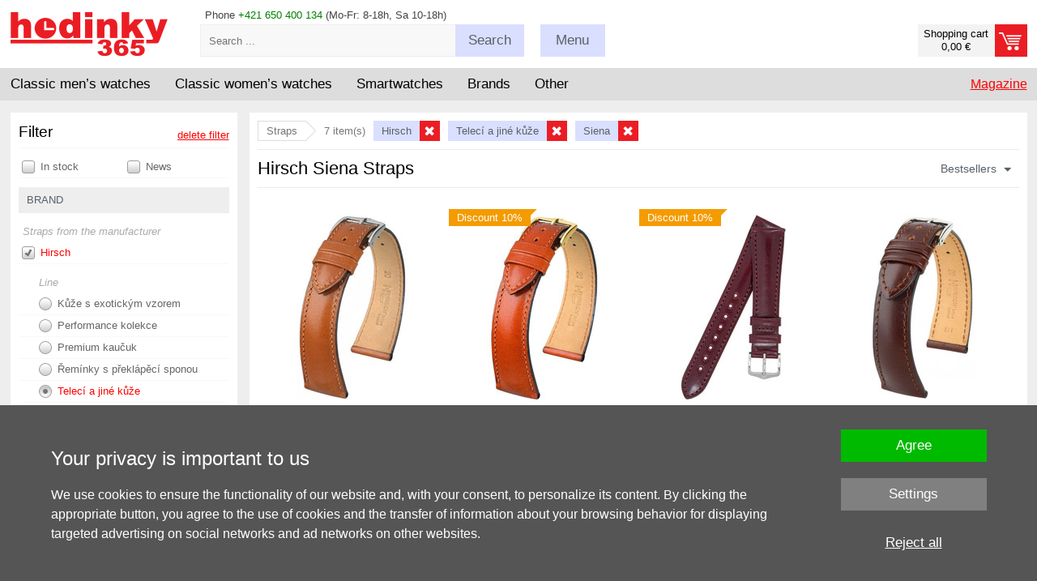

--- FILE ---
content_type: text/html; charset=UTF-8
request_url: https://www.hodinky-365.com/straps-hirsch-siena-x2s015796
body_size: 13694
content:
<!DOCTYPE html>
<html xml:lang='en' lang='en' >
<head>
<script>
  window.dataLayer = window.dataLayer || [];
  function gtag(){dataLayer.push(arguments);}

  gtag('consent', 'default', {
    'functionality_storage' : 'granted',
    'security_storage' : 'granted',
    'ad_storage': 'denied',
    'ad_user_data': 'denied', 
    'ad_personalization': 'denied', 
    'analytics_storage': 'denied',
    'personalization': 'denied'
  });
</script><!-- Google Tag Manager -->
<script>(function(w,d,s,l,i){w[l]=w[l]||[];w[l].push({'gtm.start':
new Date().getTime(),event:'gtm.js'});var f=d.getElementsByTagName(s)[0],
j=d.createElement(s),dl=l!='dataLayer'?'&l='+l:'';j.async=true;j.src=
'https://www.googletagmanager.com/gtm.js?id='+i+dl;f.parentNode.insertBefore(j,f);
})(window,document,'script','dataLayer','GTM-PNCCSDB8');</script>
<!-- End Google Tag Manager -->
<base href='https://www.hodinky-365.com/'><meta http-equiv='content-type' content='text/html; charset=UTF-8' />
<meta name='format-detection' content='telephone=no'>
<title>Hirsch Siena Straps | Hodinky-365.com</title>
<meta name='description' content='Authorized watch dealer Siena for the Czech Republic and Slovakia. Also, with the possibility of returning the watch within 365 days free of charge.' />
<meta name='author' content='www.hodinky-365.cz' />
<meta name='robots' content='index, follow' />
<meta name='viewport' content='width=device-width, initial-scale=1.0, maximum-scale=1.0, minimum-scale=1.0, user-scalable=no'>
<meta name='msvalidate.01' content='EF902DB15DE957EF9BB9FC61F627C4CA' />
<link rel='icon' type='image/png' href='img/f16.png' title='hodinky-365.com' />
<link rel='stylesheet' type='text/css' href='css/normalize.css' />
<link rel='stylesheet' type='text/css' href='css/hlavni_base_new.css?63' />
<link rel='stylesheet' type='text/css' href='css/hlavni_res_new.css?20' />
<script>var mena = 'EUR'; var kurz = 24.36; var desetiny = 2; var krok = 50;</script>
<script type='text/javascript' src='js/jquery.js'></script>
<script type='text/javascript' src='js/scrollbooster.min.js'></script>
<script type='text/javascript' src='js/jquery.lazyload.js'></script>
<script type='text/javascript' src='js/hlavni-res.js?63'></script>
<script type='text/javascript' src='js/dyn_filter.js?1'></script>
<script type="application/ld+json">[{"@context":"https://schema.org","@type":"WebSite","@id":"https://www.hodinky-365.com","url":"https://www.hodinky-365.com","name":"Hodinky 365","inLanguage":"en","potentialAction":{"@type":"SearchAction","target":"https://www.hodinky-365.com/index.php?filtr=hledej:{search_term_string}","query-input":"required name=search_term_string"}},{"@context":"https://schema.org","@type":"Organization","@id":"https://www.hodinky-365.com/#organization","name":"Hodinky 365","url":"https://www.hodinky-365.com","logo":"https://www.hodinky-365.com/img_new/logo365-en.png","contactPoint":{"@type":"ContactPoint","telephone":"+421 650 400 134","contactType":"customer service","areaServed":"COM"},"sameAs":["https://www.instagram.com/hodinky365smart","https://www.youtube.com/c/hodinky365smart","https://www.tiktok.com/@hodinky365smart","https://open.spotify.com/show/30ucY9zNZSbiZc71n8Oj3Z","https://www.instagram.com/hodinky365classic","https://www.youtube.com/@hodinky365classic","https://www.tiktok.com/@hodinky365classic","https://open.spotify.com/show/6f7CNkZBpMRmrXsXQCvwwV","https://www.facebook.com/hodinky365cz","https://www.instagram.com/hodinky365cz"]},{"@context":"https://schema.org","@type":"CollectionPage","isPartOf":{"@type":"ItemList","numberOfItems":"7","url":"https://www.hodinky-365.com/Array"},"pageStart":1,"pageEnd":"7","url":"https://www.hodinky-365.com/straps-hirsch-siena-x2s015796","numberOfItems":7,"itemListElement":[{"@type":"ListItem","position":1,"url":"https://www.hodinky-365.com/brown-leather-strap-hirsch-siena-l-04202070-2-calfskin-x1190830","item":{"@type":"Product","name":"Brown leather strap Hirsch Siena L 04202070-2 (Calfskin)","image":"https://www.hodinky-365.com/fotky/hnedy-kozeny-reminek-hirsch-siena-l-04202070-2-teletina_190830_215947.jpg","sku":"190830","gtin13":"","brand":{"@type":"Brand","name":"Hirsch"},"offers":{"@type":"Offer","price":119,"priceCurrency":"EUR","availability":"https://schema.org/InStock","url":"https://www.hodinky-365.com/brown-leather-strap-hirsch-siena-l-04202070-2-calfskin-x1190830"}}},{"@type":"ListItem","position":2,"url":"https://www.hodinky-365.com/brown-leather-strap-hirsch-siena-m-04202170-1-calfskin-x1190840","item":{"@type":"Product","name":"Brown leather strap Hirsch Siena M 04202170-1 (Calfskin)","image":"https://www.hodinky-365.com/fotky/hnedy-kozeny-reminek-hirsch-siena-m-04202170-1-teletina_190840_221012.jpg","sku":"190840","gtin13":"","brand":{"@type":"Brand","name":"Hirsch"},"offers":{"@type":"Offer","price":107.1,"priceCurrency":"EUR","availability":"https://schema.org/InStock","url":"https://www.hodinky-365.com/brown-leather-strap-hirsch-siena-m-04202170-1-calfskin-x1190840"}}},{"@type":"ListItem","position":3,"url":"https://www.hodinky-365.com/burgundy-leather-strap-hirsch-siena-l-04202060-2-calfskin-x1195223","item":{"@type":"Product","name":"Burgundy leather strap Hirsch Siena L 04202060-2 (Calfskin)","image":"https://www.hodinky-365.com/fotky/vinovy-kozeny-reminek-hirsch-siena-l-04202060-2-teletina_195223_215686.jpg","sku":"195223","gtin13":"","brand":{"@type":"Brand","name":"Hirsch"},"offers":{"@type":"Offer","price":107.1,"priceCurrency":"EUR","availability":"https://schema.org/InStock","url":"https://www.hodinky-365.com/burgundy-leather-strap-hirsch-siena-l-04202060-2-calfskin-x1195223"}}},{"@type":"ListItem","position":4,"url":"https://www.hodinky-365.com/dark-brown-leather-strap-hirsch-siena-l-04202010-2-calfskin-x1190822","item":{"@type":"Product","name":"Dark brown leather strap Hirsch Siena L 04202010-2 (Calfskin)","image":"https://www.hodinky-365.com/fotky/tmave-hnedy-kozeny-reminek-hirsch-siena-l-04202010-2-teletina_190822_221026.jpg","sku":"190822","gtin13":"","brand":{"@type":"Brand","name":"Hirsch"},"offers":{"@type":"Offer","price":119,"priceCurrency":"EUR","availability":"https://schema.org/OutOfStock","url":"https://www.hodinky-365.com/dark-brown-leather-strap-hirsch-siena-l-04202010-2-calfskin-x1190822"}}},{"@type":"ListItem","position":5,"url":"https://www.hodinky-365.com/black-leather-strap-hirsch-siena-l-04202050-2-calfskin-x1190826","item":{"@type":"Product","name":"Black leather strap Hirsch Siena L 04202050-2 (Calfskin)","image":"https://www.hodinky-365.com/fotky/cerny-kozeny-reminek-hirsch-siena-l-04202050-2-teletina_190826_215950.jpg","sku":"190826","gtin13":"","brand":{"@type":"Brand","name":"Hirsch"},"offers":{"@type":"Offer","price":119,"priceCurrency":"EUR","availability":"https://schema.org/OutOfStock","url":"https://www.hodinky-365.com/black-leather-strap-hirsch-siena-l-04202050-2-calfskin-x1190826"}}},{"@type":"ListItem","position":6,"url":"https://www.hodinky-365.com/dark-brown-leather-strap-hirsch-siena-m-04202110-1-calfskin-x1190834","item":{"@type":"Product","name":"Dark brown leather strap Hirsch Siena M 04202110-1 (Calfskin)","image":"https://www.hodinky-365.com/fotky/tmave-hnedy-kozeny-reminek-hirsch-siena-m-04202110-1-teletina_190834_221028.jpg","sku":"190834","gtin13":"","brand":{"@type":"Brand","name":"Hirsch"},"offers":{"@type":"Offer","price":119,"priceCurrency":"EUR","availability":"https://schema.org/OutOfStock","url":"https://www.hodinky-365.com/dark-brown-leather-strap-hirsch-siena-m-04202110-1-calfskin-x1190834"}}},{"@type":"ListItem","position":7,"url":"https://www.hodinky-365.com/black-leather-strap-hirsch-siena-m-04202150-1-calfskin-x1190837","item":{"@type":"Product","name":"Black leather strap Hirsch Siena M 04202150-1 (Calfskin)","image":"https://www.hodinky-365.com/fotky/cerny-kozeny-reminek-hirsch-siena-m-04202150-1-teletina_190837_220989.jpg","sku":"190837","gtin13":"","brand":{"@type":"Brand","name":"Hirsch"},"offers":{"@type":"Offer","price":119,"priceCurrency":"EUR","availability":"https://schema.org/OutOfStock","url":"https://www.hodinky-365.com/black-leather-strap-hirsch-siena-m-04202150-1-calfskin-x1190837"}}}]}]</script><script type='text/javascript' src='js/mine.js?14'></script>
<link rel='stylesheet' type='text/css' href='css/autocomplete.css?13' /><script src='https://www.google.com/recaptcha/api.js' async defer></script></head>

<body>
<!-- Google Tag Manager (noscript) -->
<noscript><iframe src='https://www.googletagmanager.com/ns.html?id=GTM-PNCCSDB8' height='0' width='0' style='display:none;visibility:hidden'></iframe></noscript>
<!-- End Google Tag Manager (noscript) -->
<div id='page' itemscope itemtype='https://schema.org/WebPage'>
<div id='page-in'>

<!-- Hlavička - začátek -->
<header>
<div id='head-bottom'>
<div class='sirka-stranky'>
<div class='bocni-odsazeni'>
<div class='tel-inf maly-font'>Phone <span class='zelena'>+421 650 400 134</span> (Mo-Fr: 8-18h, Sa 10-18h)</div>
<a href='index.php?kosik=obsah&prazdny' class='odkaz-kosik prazdny' ><div class='odkaz-cena maly-font' >Shopping cart<br/>0,00 €</div><div class='odkaz-text button button-red' ><span class='h905'>Proceed to checkout <span class='sipka'></span></span></div></a><div id='odkaz-domu'>
<a href='/'><img src='img_new/logo365-en.png?2' alt='logo' /></a>
</div>
<form id='search'  method='post'>
<input type='text' name='search-input' value='' id='search-input' class='maly-font' placeholder='Search ...' autocomplete='off' />
<span class='search-button button click-submit'><span class='h755-hl'>Search</span></span>
<span id='naseptavac'></span>
 <div id='hledat-vice' class='maly-font'>
<p>You have  <span class='tucne'>7</span>products in your selection .<br /> Where to search?</p>
<div>
<input type='radio' name='hledat_vice' id='hledat_vse' value='hledat_vse' checked='checked' /> <label for='hledat_vse'>in all products <span class='gray'>(will remove filter)</span></label><br />
<input type='radio' name='hledat_vice' id='hledat_vyber' value='hledat_vyber'  /> <label for='hledat_vyber'>only within my selection</label>
</div>
</div>
</form>
<div class='search-box'><div class='hledat-click'></div></div><div class='menu-blok'>
<div class='menu-btn button menu-click '><span class='h755'>Menu</span></div>
<div class='maly-font menu-obsah'>
<div class='sloupec'>
<a href='check-order-status-x31535'>process of the order </a><br />
<a href='terms-and-conditions-x31019'>terms of trade</a><br />
<a href='claims-and-services-x31022'>return policy</a><br />
</div>
<div class='sloupec pravy'>
<a href='contacts-x31023'>contacts</a><br />
<a href='shipping-methods-x31067'>delivery and payments</a><br />
<a href='blog'>magazine</a>
</div>
<div class='cleaner'></div>
<div class='loginform' >
<form  method='post'>
<label for='login-email'>E-mail:</label><input type='text' id='login-email' name='login-email' value='' class='input' /><span class='cleaner'></span>
<label for='login-heslo'>Password:</label><input type='password' id='login-heslo' name='login-heslo' value='' class='input' /><span class='cleaner'></span>
<input type='submit' name='btnLogin' value='Login' class='button button-red' /><a href='index.php?registrace&amp;registrovat'>Registration</a> | <a href='index.php?registrace&amp;zapomenute-heslo'>Forgotten password</a></form>
</div>
<div class='cleaner'></div>
</div>
</div>
<div class='cleaner'></div>
</div>
</div>
</div>

<div id='hl-menu'><div class='sirka-stranky'>
<div class='bocni-odsazeni'>
<div id='main-menu'>
<div class='ul' id='category-menu'><div class='li l'>
<span class='drop-switch first'><span class='long'>Classic men’s watches</span><span class='hide slong'>Men's</span><span class='hrot'></span></span>
<div class='ul dropdown'>
<div class='menu-new'>
<div class='mnl'>
<div class='mnu mn1'>
<div class='i-blok'>
<a href='men-s-watches-x2s012110' class='cervena hmcl' data-id='874'>Men's classic</a><br />
</div><div class='i-blok'>
<div class='ico ico-styl'></div><div class='nadpis'>Style</div><a href='men-elegance-watches-x2s013312' class='cerny hmcl' data-id='875'>Dress</a><br />
<a href='men-s-sport-watches-x2s012739' class='cerny hmcl' data-id='876'>Sport</a><br />
<a href='men-diving-watches-x2s013317' class='cerny hmcl' data-id='878'>Diving</a><br />
<a href='mens-military-watches-x2s013199' class='cerny hmcl' data-id='879'>Military</a><br />
<a href='mens-outdoor-watch-classic-x2s016448' class='cerny hmcl' data-id='881'>Outdoor</a><br />
<a href='mens-aviation-watches-x2s013657' class='cerny hmcl' data-id='880'>Aviator</a><br />
<a href='luxury-men-s-watches-x2s012741' class='cerny hmcl' data-id='883'>Luxurious</a><br />
<a href='mens-retro-watch-classic-x2s016451' class='cerny hmcl' data-id='882'>Retro</a><br />
<a href='mens-racing-watches-x2s013658' class='cerny hmcl' data-id='877'>Racing</a><br />
</div><div class='i-blok'>
<div class='ico ico-cena'></div><div class='nadpis'>Price</div><a href='men-s-watches-on-sale-x2s012758' class='cerny hmcl' data-id='884'>Discount</a><br />
<a href='heavily-discounted-mens-watches-brand-clearance-sale-x2s017797' class='cerny hmcl' data-id='885'>Sale -50%</a><br />
</div></div>
<div class='mnu mn2'>
<div class='i-blok'>
<div class='ico ico-pohon'></div><div class='nadpis'>Movement</div><a href='mens-automatic-watches-x2s013074' class='cerny hmcl' data-id='887'>Automatic</a><br />
<a href='mens-solar-watches-x2s014280' class='cerny hmcl' data-id='889'>Solar</a><br />
<a href='mens-quartz-watches-x2s014318' class='cerny hmcl' data-id='886'>Quartz</a><br />
<a href='mens-mechanical-watches-x2s013117' class='cerny hmcl' data-id='888'>Manual winding</a><br />
</div><div class='i-blok'>
<div class='ico ico-funkce'></div><div class='nadpis'>Feature</div><a href='classic-mens-chronographs-watch-with-stopwatch-function-x2s016452' class='cerny hmcl' data-id='890'>Chronograph</a><br />
<a href='mens-classic-radio-controlled-watches-x2s016459' class='cerny hmcl' data-id='897'>Radio controlled</a><br />
<a href='mens-classic-watches-with-bluetooth-x2s016458' class='cerny hmcl' data-id='896'>Bluetooth</a><br />
<a href='classic-mens-gmt-watch-x2s016454' class='cerny hmcl' data-id='892'>GMT</a><br />
<a href='mens-classic-watches-with-pedometer-x2s016456' class='cerny hmcl' data-id='894'>Pedometer</a><br />
<a href='mens-classic-watches-with-a-light-x2s016460' class='cerny hmcl' data-id='898'>Illumination</a><br />
<a href='mens-alarm-clock-classic-x2s016453' class='cerny hmcl' data-id='891'>Alarm clock</a><br />
<a href='mens-classic-watches-with-date-indicator-x2s016455' class='cerny hmcl' data-id='893'>Date</a><br />
<a href='mens-classic-watches-with-thermometer-x2s016457' class='cerny hmcl' data-id='895'>Thermometer</a><br />
</div></div>
<div class='mnu mn3'>
<div class='i-blok'>
<div class='ico ico-zajimave'></div><div class='nadpis'>Special</div><a href='mens-classic-watches-new-x2s016464' class='cerny hmcl' data-id='903'>Newly released</a><br />
<a href='mens-classic-watches-in-a-limited-edition-x2s016461' class='cerny hmcl' data-id='900'>Limited edition</a><br />
<a href='mens-classic-watches-from-movies-and-tv-shows-x2s016463' class='cerny hmcl' data-id='901'>From movies</a><br />
<a href='mens-classic-watches-ideal-as-a-gift-x2s016462' class='cerny hmcl' data-id='899'>Suitable as a gift</a><br />
<a href='couple-watches-x2s013214' class='cerny hmcl' data-id='902'>For couples</a><br />
</div><div class='i-blok'>
<div class='ico ico-provedeni'></div><div class='nadpis'>Type</div><a href='men-s-digital-watches-x2s012279' class='cerny hmcl' data-id='905'>Digital</a><br />
<a href='mens-easy-to-read-watches-x2s016466' class='cerny hmcl' data-id='904'>Easy to read</a><br />
<a href='mens-analog-watches-x2s014316' class='cerny hmcl' data-id='906'>Analog</a><br />
<a href='men-s-titanium-watches-x2s012946' class='cerny hmcl' data-id='911'>Titan</a><br />
<a href='mens-waterproof-watches-x2s013075' class='cerny hmcl' data-id='907'>Water resistant</a><br />
<a href='mens-skeleton-watches-x2s016468' class='cerny hmcl' data-id='908'>Skeleton</a><br />
<a href='mens-square-watches-classic-x2s016469' class='cerny hmcl' data-id='909'>Square</a><br />
<a href='mens-pocket-watches-x2s014305' class='cerny hmcl' data-id='910'>Pocket</a><br />
</div></div>
<div class='mnu mn4'>
<div class='i-blok'>
<div class='ico ico-znacky'></div><div class='nadpis'>Brands</div><a href='casio-men-s-watches-x2s012181' class='cerny hmcl' data-id='1041'>Casio</a><br />
<a href='tissot-men-s-watches-x2s012433' class='cerny hmcl' data-id='1042'>Tissot</a><br />
<a href='citizen-men-s-watches-x2s012411' class='cerny hmcl' data-id='1043'>Citizen</a><br />
<a href='orient-men-s-watches-x2s012472' class='cerny hmcl' data-id='1044'>Orient</a><br />
<a href='festina-men-s-watches-x2s012254' class='cerny hmcl' data-id='1045'>Festina</a><br />
<a href='orient-star-mens-watch-x2s017098' class='cerny hmcl' data-id='1046'>Orient Star</a><br />
<a href='invicta-men-s-watches-x2s012913' class='cerny hmcl' data-id='1047'>Invicta</a><br />
<a href='prim-mens-watches-x2s012199' class='cerny hmcl' data-id='1053'>Prim</a><br />
<a href='bulova-mens-watches-x2s018410' class='cerny hmcl' data-id='1048'>Bulova</a><br />
<a href='men-watches-swatch-x2s013383' class='cerny hmcl' data-id='1050'>Swatch</a><br />
<a href='index.php?filtr=typ:hodinky~druh:klasické~znacka:Frederique Constant~urceni:Pánské' class='cerny hmcl' data-id='1052'>Frederique Constant</a><br />
<a href='timex-men-s-watches-x2s012209' class='cerny hmcl' data-id='1058'>Timex</a><br />
<a href='diesel-men-s-watches-x2s012413' class='cerny hmcl' data-id='1051'>Diesel</a><br />
<a href='zeppelin-mens-watches-x2s013568' class='cerny hmcl' data-id='1054'>Zeppelin</a><br />
<a href='seznam-vsech-znacek-x31114' class='cervena hmcl' data-id='1072'>show more</a><br />
</div></div>
</div>
<div class='cleaner'></div>
</div>
</div>
</div>
<div class='li l'>
<span class='drop-switch'><span class='long'>Classic women’s watches</span><span class='hide slong'>Women's</span><span class='hrot'></span></span>
<div class='ul dropdown'>
<div class='menu-new'>
<div class='mnl'>
<div class='mnu mn1'>
<div class='i-blok'>
<a href='women-s-watches-x2s012109' class='cervena hmcl' data-id='931'>Women's classic</a><br />
</div><div class='i-blok'>
<div class='ico ico-modni'></div><div class='nadpis'>Style</div><a href='womens-social-and-elegant-watches-x2s014273' class='cerny hmcl' data-id='922'>Elegant</a><br />
<a href='women-s-sport-watches-x2s012738' class='cerny hmcl' data-id='923'>Sport</a><br />
<a href='luxury-women-s-watches-x2s012740' class='cerny hmcl' data-id='925'>Luxurious</a><br />
<a href='womens-retro-watches-x2s016480' class='cerny hmcl' data-id='924'>Retro</a><br />
</div><div class='i-blok'>
<div class='ico ico-osazeni'></div><div class='nadpis'>Casting</div><a href='womens-watch-set-with-diamonds-x2s016163' class='cerny hmcl' data-id='926'>Diamonds</a><br />
<a href='womens-watches-swarovski-elements-x2s014333' class='cerny hmcl' data-id='927'>Swarovski</a><br />
<a href='womens-watches-fitted-with-stones-x2s014713' class='cerny hmcl' data-id='928'>Jewells</a><br />
</div><div class='i-blok'>
<div class='ico ico-cena'></div><div class='nadpis'>Price</div><a href='women-s-watches-on-sale-x2s012757' class='cerny hmcl' data-id='929'>Discount</a><br />
<a href='heavily-discounted-womens-watches-brand-clearance-sale-x2s017798' class='cerny hmcl' data-id='930'>Sale -50%</a><br />
</div></div>
<div class='mnu mn2'>
<div class='i-blok'>
<div class='ico ico-pohon'></div><div class='nadpis'>Movement</div><a href='womens-quartz-watches-x2s014317' class='cerny hmcl' data-id='932'>Quartz</a><br />
<a href='womens-automatic-watches-x2s013116' class='cerny hmcl' data-id='933'>Automatic</a><br />
<a href='goods-on-sale-discounts-and-sales-x2s014281' class='cerny hmcl' data-id='934'>Solar</a><br />
</div><div class='i-blok'>
<div class='ico ico-funkce'></div><div class='nadpis'>Feature</div><a href='womens-classic-chronographs-x2s016482' class='cerny hmcl' data-id='935'>Chronograph</a><br />
<a href='womens-classic-watches-pedometer-x2s016483' class='cerny hmcl' data-id='936'>Pedometer</a><br />
<a href='womens-radio-controlled-watches-x2s014283' class='cerny hmcl' data-id='937'>Radio controlled</a><br />
</div><div class='i-blok'>
<div class='ico ico-barva'></div><div class='nadpis'>Colour</div><a href='gold-womens-watches-x2s014371' class='cerny hmcl' data-id='939'>Golden</a><br />
<a href='silver-womens-watches-x2s014367' class='cerny hmcl' data-id='940'>Silver</a><br />
<a href='womens-watches-rose-gold-x2s016484' class='cerny hmcl' data-id='941'>Rose Gold</a><br />
<a href='ladies-watch-in-tiffany-blue-x2s018137' class='cerny hmcl' data-id='938'>Tiffany Blue</a><br />
<a href='women-s-watches-white-x2s013006' class='cerny hmcl' data-id='942'>White</a><br />
</div></div>
<div class='mnu mn3'>
<div class='i-blok'>
<div class='ico ico-zajimave'></div><div class='nadpis'>Special</div><a href='womens-classic-watches-ideal-as-a-gift-x2s016488' class='cerny hmcl' data-id='943'>Suitable as a gift</a><br />
<a href='/womens-classic-watches-in-a-limited-edition-x2s016489' class='cerny hmcl' data-id='944'>Limited edition</a><br />
<a href='couple-watches-x2s013214' class='cerny hmcl' data-id='945'>For couples</a><br />
<a href='womens-classic-watches-new-x2s016490' class='cerny hmcl' data-id='946'>Newly released</a><br />
</div><div class='i-blok'>
<div class='ico ico-provedeni'></div><div class='nadpis'>Type</div><a href='womens-classic-watches-easy-to-read-x2s016491' class='cerny hmcl' data-id='947'>Easy to read</a><br />
<a href='women-s-digital-watches-x2s012278' class='cerny hmcl' data-id='948'>Digital</a><br />
<a href='womens-analog-watches-x2s014315' class='cerny hmcl' data-id='949'>Analog</a><br />
<a href='womens-waterproof-watches-x2s013068' class='cerny hmcl' data-id='950'>Water resistant</a><br />
<a href='frozen-princess-costumes-and-dresses-x2s014279' class='cerny hmcl' data-id='951'>Square</a><br />
<a href='women-s-titanium-watches-x2s012945' class='cerny hmcl' data-id='952'>Titan</a><br />
</div></div>
<div class='mnu mn4'>
<div class='i-blok'>
<div class='ico ico-znacky'></div><div class='nadpis'>Brands</div><a href='tissot-women-s-watches-x2s012432' class='cerny hmcl' data-id='1073'>Tissot</a><br />
<a href='casio-women-s-watches-x2s012180' class='cerny hmcl' data-id='1074'>Casio</a><br />
<a href='festina-women-s-watches-x2s012255' class='cerny hmcl' data-id='1075'>Festina</a><br />
<a href='guess-women-s-watches-x2s012190' class='cerny hmcl' data-id='1077'>Guess</a><br />
<a href='citizen-women-s-watches-x2s012410' class='cerny hmcl' data-id='1076'>Citizen</a><br />
<a href='carnival-costumes-accessories-x2s014201' class='cerny hmcl' data-id='1078'>Bering</a><br />
<a href='women-watches-swatch-x2s013382' class='cerny hmcl' data-id='1079'>Swatch</a><br />
<a href='prim-womens-watches-x2s012354' class='cerny hmcl' data-id='1095'>Prim</a><br />
<a href='michael-kors-women-s-watches-x2s012914' class='cerny hmcl' data-id='1081'>Michael Kors</a><br />
<a href='boccia-titanium-women-s-watches-x2s012519' class='cerny hmcl' data-id='1080'>Boccia Titanium</a><br />
<a href='womens-bulova-watches-x2s017275' class='cerny hmcl' data-id='1084'>Bulova</a><br />
<a href='index.php?filtr=typ:hodinky~druh:klasické~znacka:Frederique Constant~urceni:Dámské' class='cerny hmcl' data-id='1085'>Frederique Constant</a><br />
<a href='timex-women-s-watches-x2s012208' class='cerny hmcl' data-id='1089'>Timex</a><br />
<a href='invicta-women-s-watches-x2s012912' class='cerny hmcl' data-id='1083'>Invicta</a><br />
<a href='seznam-vsech-znacek-x31114' class='cervena hmcl' data-id='1103'>show more</a><br />
</div></div>
</div>
<div class='cleaner'></div>
</div>
</div>
</div>
<div class='li l'>
<span class='drop-switch'><span class='long'>Smartwatches</span><span class='hide slong'>Smart</span><span class='hrot'></span></span>
<div class='ul dropdown'>
<div class='menu-new'>
<div class='mnl'>
<div class='mnu mn1'>
<div class='i-blok'>
<a href='https://www.hodinky-365.com/smartwatch-x2s013431' class='cervena hmcl' data-id='953'>Smartwatches</a><br />
</div><div class='i-blok'>
<div class='ico ico-znacky'></div><div class='nadpis'>Brands</div><a href='garmin-x2s013234' class='cerny hmcl' data-id='1104'>Garmin</a><br />
<a href='huawei-x2s013424' class='cerny hmcl' data-id='1105'>Huawei</a><br />
<a href='amazfit-x2s016404' class='cerny hmcl' data-id='1106'>Amazfit</a><br />
<a href='coros-x2s016661' class='cerny hmcl' data-id='1107'>Coros</a><br />
<a href='polar-x2s013440' class='cerny hmcl' data-id='1110'>Polar</a><br />
<a href='xiaomi-x2s014906' class='cerny hmcl' data-id='1109'>Xiaomi</a><br />
<a href='body-id-bodyguard-x2s017810' class='cerny hmcl' data-id='1111'>Body ID</a><br />
</div></div>
<div class='mnu mn2'>
<div class='i-blok'>
<div class='ico ico-urceni'></div><div class='nadpis'>For whom is it?</div><a href='mens-smart-watch-x2s016173' class='cerny hmcl' data-id='954'>Men's</a><br />
<a href='womens-smart-watch-x2s016162' class='cerny hmcl' data-id='955'>Women's</a><br />
<a href='smartwatches-for-kids-x2s013648' class='cerny hmcl' data-id='956'>Children's</a><br />
</div><div class='i-blok'>
<div class='ico ico-funkce'></div><div class='nadpis'>Feature</div><a href='watches-with-contactless-payment-nfc-x2s016110' class='cerny hmcl' data-id='961'>NFC payment</a><br />
<a href='smartwatches-with-gps-x2s016505' class='cerny hmcl' data-id='957'>GPS</a><br />
<a href='smartwatches-topographic-maps-x2s016510' class='cerny hmcl' data-id='965'>Topographic maps</a><br />
<a href='smartwatches-with-heart-rate-sensor-x2s016507' class='cerny hmcl' data-id='959'>Heart rate</a><br />
<a href='https://www.hodinky-365.com/smartwatches-with-pedometer-x2s016506' class='cerny hmcl' data-id='958'>Pedometer</a><br />
<a href='smartwatches-with-sleep-tracking-x2s016519' class='cerny hmcl' data-id='960'>Sleep monitoring</a><br />
<a href='smartwatches-with-vo2-max-value-estimation-x2s016535' class='cerny hmcl' data-id='962'>VO2 Max Estimation</a><br />
<a href='smartwatches-with-pulse-oximeter-x2s016533' class='cerny hmcl' data-id='963'>Blood oxygenation</a><br />
<a href='watch-with-music-player-x2s016109' class='cerny hmcl' data-id='964'>Music player</a><br />
<a href='smartwatches-with-altimeter-x2s016518' class='cerny hmcl' data-id='966'>Altimeter</a><br />
</div></div>
<div class='mnu mn3'>
<div class='i-blok'>
<div class='ico ico-sport'></div><div class='nadpis'>Sport</div><a href='smartwatches-for-running-x2s016511' class='cerny hmcl' data-id='967'>Running</a><br />
<a href='watches-for-cycling-x2s016512' class='cerny hmcl' data-id='968'>Cycling</a><br />
<a href='smartwatches-for-hiking-x2s016515' class='cerny hmcl' data-id='971'>Hiking</a><br />
<a href='smartwatches-for-swimming-x2s016513' class='cerny hmcl' data-id='969'>Swimming</a><br />
<a href='Smartwatches for fitness-x2s016516' class='cerny hmcl' data-id='972'>Fitness</a><br />
<a href='smartwatches-for-triathlon-x2s016514' class='cerny hmcl' data-id='970'>Triathlon</a><br />
</div><div class='i-blok'>
<div class='ico ico-provedeni'></div><div class='nadpis'>Type</div><a href='fitness-wristbands-x2s013433' class='cerny hmcl' data-id='973'>Fitness band</a><br />
<a href='watches-with-touch-screen-x2s014778' class='cerny hmcl' data-id='974'>Touch display</a><br />
<a href='smartwatches-square-x2s016504' class='cerny hmcl' data-id='976'>Square case</a><br />
</div></div>
<div class='mnu mn4'>
<div class='i-blok'>
<div class='ico ico-cena'></div><div class='nadpis'>Price</div><a href='smartwatches-on-sale-x2s016501' class='cerny hmcl' data-id='977'>Discount</a><br />
<a href='inexpensive-smartwatches-x2s016502' class='cerny hmcl' data-id='978'>Affordable</a><br />
<a href='luxury-smartwatches-x2s016503' class='cerny hmcl' data-id='979'>Luxurious</a><br />
</div><div class='i-blok'>
<div class='ico ico-prisl'></div><div class='nadpis'>Accessories</div><a href='garmin-straps-x2s013441' class='cerny hmcl' data-id='984'>Garmin straps</a><br />
<a href='chest-straps-x2s016521' class='cerny hmcl' data-id='980'>Chest straps</a><br />
<a href='cables-x2s016520' class='cerny hmcl' data-id='981'>Cables</a><br />
<a href='protective-glasses-for-watches-x2s016112' class='cerny hmcl' data-id='982'>Protective glass</a><br />
<a href='strap-loops-x2s016523' class='cerny hmcl' data-id='983'>Loops</a><br />
<a href='cycling-equipment-x2s017272' class='cerny hmcl' data-id='985'>Cycling Accessories</a><br />
</div></div>
</div>
<div class='cleaner'></div>
</div>
</div>
</div>
<div class='li l'>
<span class='drop-switch'>Brands<span class='hrot'></span></span>
<div class='ul dropdown'>
<div class='menu-new'>
<div class='mnl'>
<div class='mnu mn1'>
<div class='i-blok'>
<div class='ico ico-tradicni'></div>
<div class='nadpis'>Classic</div>
<a href='watches-accutron-x2s018716' class='cerny hmcl' data-id='4050'>Accutron</a><br />
<a href='ball-x2s016066' class='cerny hmcl' data-id='1113'>Ball</a><br />
<a href='bering-x2s013385' class='cerny hmcl' data-id='1114'>Bering</a><br />
<a href='boccia-titanium-x2s012517' class='cerny hmcl' data-id='1115'>Boccia Titanium</a><br />
<a href='bruno-sohnle-watches-x2s015978' class='cerny hmcl' data-id='1116'>Bruno Söhnle</a><br />
<a href='bulova-x2s017225' class='cerny hmcl' data-id='1117'>Bulova</a><br />
<a href='candido-x2s016964' class='cerny hmcl' data-id='1118'>Candino</a><br />
<a href='casio-x2s011961' class='cerny hmcl' data-id='1119'>Casio</a><br />
<a href='citizen-x2s012377' class='cerny hmcl' data-id='1120'>Citizen</a><br />
<a href='diesel-x2s012380' class='cerny hmcl' data-id='1122'>Diesel</a><br />
<a href='edox-x2s014260' class='cerny hmcl' data-id='1123'>Edox</a><br />
<a href='festina-x2s011969' class='cerny hmcl' data-id='1124'>Festina</a><br />
</div>
</div>
<div class='mnu mn2'>
<div class='i-blok'>
<div class='nadpis'>&nbsp;</div>
<a href='watches-fortis-x2s019064' class='cerny hmcl' data-id='4109'>Fortis</a><br />
<a href='frederique-constant-x2s018021' class='cerny hmcl' data-id='1125'>Frederique Constant</a><br />
<a href='gant-x2s012749' class='cerny hmcl' data-id='1126'>Gant</a><br />
<a href='girl-only-x2s016666' class='cerny hmcl' data-id='1128'>Girl Only</a><br />
<a href='guess-x2s012027' class='cerny hmcl' data-id='1129'>Guess</a><br />
<a href='ingersoll-x2s017097' class='cerny hmcl' data-id='1131'>Ingersoll</a><br />
<a href='invicta-x2s012908' class='cerny hmcl' data-id='1132'>Invicta</a><br />
<a href='jvd-x2s012270' class='cerny hmcl' data-id='1133'>JVD</a><br />
<a href='lorus-x2s012236' class='cerny hmcl' data-id='1134'>Lorus</a><br />
<a href='luminox-x2s013215' class='cerny hmcl' data-id='1135'>Luminox</a><br />
<a href='watches-maurice-lacroix-x2s019057' class='cerny hmcl' data-id='4051'>Maurice Lacroix</a><br />
<a href='meistersinger-x2s016720' class='cerny hmcl' data-id='1136'>MeisterSinger</a><br />
</div>
</div>
<div class='mnu mn3'>
<div class='i-blok'>
<div class='nadpis'>&nbsp;</div>
<a href='michael-kors-x2s012910' class='cerny hmcl' data-id='1137'>Michael Kors</a><br />
<a href='mondaine-watches-x2s018273' class='cerny hmcl' data-id='1138'>Mondaine</a><br />
<a href='orient-x2s012467' class='cerny hmcl' data-id='1139'>Orient</a><br />
<a href='orient-star-x2s017044' class='cerny hmcl' data-id='1140'>Orient Star</a><br />
<a href='prim-x2s012094' class='cerny hmcl' data-id='1142'>Prim</a><br />
<a href='swatch-x2s013378' class='cerny hmcl' data-id='1144'>Swatch</a><br />
<a href='timex-x2s012004' class='cerny hmcl' data-id='1145'>Timex</a><br />
<a href='tissot-x2s012040' class='cerny hmcl' data-id='1146'>Tissot</a><br />
<a href='cover-banners-x2s014154' class='cerny hmcl' data-id='1148'>Traser</a><br />
<a href='wenger-x2s012522' class='cerny hmcl' data-id='1149'>Wenger</a><br />
<a href='zeppelin-x2s013552' class='cerny hmcl' data-id='1151'>Zeppelin</a><br />
</div>
</div>
<div class='mnu mn4'>
<div class='i-blok'>
<div class='ico ico-provedeni'></div>
<div class='nadpis'>Smart</div>
<a href='amazfit-x2s016404' class='cerny hmcl' data-id='1112'>Amazfit</a><br />
<a href='coros-x2s016661' class='cerny hmcl' data-id='1121'>Coros</a><br />
<a href='garmin-x2s013234' class='cerny hmcl' data-id='1127'>Garmin</a><br />
<a href='huawei-x2s013424' class='cerny hmcl' data-id='1130'>Huawei</a><br />
<a href='polar-x2s013440' class='cerny hmcl' data-id='1141'>Polar</a><br />
<a href='xiaomi-x2s014906' class='cerny hmcl' data-id='1150'>Xiaomi</a><br />
<br />
<br />
<br />
<br />
<br />
<a href='seznam-vsech-znacek-x31114' class='cervena hmcl' data-id='1152'>show more</a><br />
</div>
</div>
</div>
<div class='cleaner'></div>
</div>
</div>
</div>
<div class='li l'>
<span class='drop-switch'>Other<span class='hrot'></span></span>
<div class='ul dropdown'>
<div class='menu-new'>
<div class='mnl'>
<div class='mnu mn1'>
<div class='i-blok'>
<div class='ico ico-tradicni'></div><div class='nadpis'>Children's watches</div><a href='children-s-watches-x2s012111' class='cerny hmcl' data-id='1006'>Classic watches</a><br />
<a href='children-s-watches-boys-x2s013063' class='cerny hmcl' data-id='1007'>For boys</a><br />
<a href='children-s-watches-girls-x2s013064' class='cerny hmcl' data-id='1008'>For girls</a><br />
<a href='children-s-digital-watches-x2s012748' class='cerny hmcl' data-id='1009'>Digital watches</a><br />
<a href='children-watches-jvd-x2s013284' class='cerny hmcl' data-id='1010'>JVD watches</a><br />
<a href='children-watches-bentime-x2s013273' class='cerny hmcl' data-id='1011'>Bentime watches</a><br />
</div><div class='i-blok'>
<div class='ico ico-provedeni'></div><div class='nadpis'>Children's smart</div><a href='smartwatches-for-kids-x2s013648' class='cerny hmcl' data-id='1012'>Smartwatches</a><br />
<a href='childrens-watch-with-gps-locator-x2s015019' class='cerny hmcl' data-id='1013'>With GPS</a><br />
<a href='childrens-smartwatches-with-calls-x2s016818' class='cerny hmcl' data-id='1014'>With calling</a><br />
<a href='kids-smart-watches-body-id-x2s017817' class='cerny hmcl' data-id='1015'>Body ID smartwatches</a><br />
</div></div>
<div class='mnu mn2'>
<div class='i-blok'>
<div class='ico ico-reminek'></div><div class='nadpis'>Straps</div><a href='garmin-straps-x2s013441' class='cerny hmcl' data-id='1016'>Straps for Garmin</a><br />
<a href='apple-straps-x2s017233' class='cerny hmcl' data-id='1017'>Straps for Apple</a><br />
<a href='straps-for-casio-x2s017282' class='cerny hmcl' data-id='1018'>Straps for Casio</a><br />
<a href='leather-straps-x2s013228' class='cerny hmcl' data-id='1019'>Leather</a><br />
<a href='steel-bracelets-x2s013230' class='cerny hmcl' data-id='1020'>Steel</a><br />
<a href='india-rubber-straps-x2s016526' class='cerny hmcl' data-id='1021'>India rubber</a><br />
<a href='silicone-straps-x2s013229' class='cerny hmcl' data-id='1022'>Silicone</a><br />
<a href='nato-watch-straps-x2s014771' class='cerny hmcl' data-id='1023'>NATO</a><br />
<a href='milanese-watch-bracelets-x2s015223' class='cerny hmcl' data-id='1024'>Milanese band</a><br />
<a href='straps-extended-x2s016527' class='cerny hmcl' data-id='1025'>Extended</a><br />
<a href='childrens-watch-straps-x2s017633' class='cerny hmcl' data-id='1026'>Children's straps</a><br />
<a href='straps-and-bands-x2s012933' class='cerny hmcl' data-id='1027'>All straps</a><br />
</div></div>
<div class='mnu mn3'>
<div class='i-blok'>
<div class='ico ico-prisl'></div><div class='nadpis'>Accessories</div><a href='protective-glasses-for-watches-x2s016112' class='cerny hmcl' data-id='1030'>Screen protectors</a><br />
<a href='chest-straps-x2s016521' class='cerny hmcl' data-id='1028'>Chest straps</a><br />
<a href='cables-x2s016520' class='cerny hmcl' data-id='1029'>Cables</a><br />
<a href='strap-loops-x2s016523' class='cerny hmcl' data-id='1031'>Loops</a><br />
<a href='buckles-for-straps-x2s018708' class='cerny hmcl' data-id='4008'>Buckles for straps</a><br />
<a href='cycling-equipment-x2s017272' class='cerny hmcl' data-id='1153'>Cycling Accessories</a><br />
</div><div class='i-blok'>
<div class='ico ico-tradicni'></div><div class='nadpis'>Another</div><a href='wytch-boxes-x2s013194' class='cerny hmcl' data-id='1033'>Boxes for watches</a><br />
<a href='watch-winders-x2s013193' class='cerny hmcl' data-id='1034'>Watch winders</a><br />
<a href='darkove-poukazy' class='cerny hmcl' data-id='1035'>Gift vouchers</a><br />
<a href='batteries-x2s016686' class='cerny hmcl' data-id='1036'>Batteries</a><br />
</div></div>
<div class='mnu mn4'>
<div class='i-blok'>
<div class='ico ico-urceni'></div><div class='nadpis'>Services</div><a href='engraving-x1172610' class='cerny hmcl' data-id='1037'>Engraving</a><br />
<a href='caseback-polishing-x1171200' class='cerny hmcl' data-id='1038'>Caseback polishing</a><br />
<a href='gift-package-x1184635' class='cerny hmcl' data-id='1039'>Gift packaging</a><br />
</div></div>
</div>
<div class='cleaner'></div>
</div>
</div>
</div>
<div class='right-links'><a href='blog' class='last'>Magazine</a></div></div>
<div class='cleaner'></div>
</div>
</div>
</div>
</div>
</header>
<!-- Hlavička - konec -->

<!-- Hlavní obsah - začátek -->
<section>
<div id='hlavni-obsah'>
<div class='sirka-stranky'>
<div class='bocni-odsazeni'>
<div class='full'>
<div class='full-in'>


<!-- Pravý blok - začátek -->
<div class='semi-full'>
<div class='show-mobile'>
<div class='razeni-mobile self-sel' >
<div class='button select-btn'>
Bestsellers<span class='ico'></span></div>
<div class='select-vals'>
<div class='select-val js-odkaz jako-odkaz' data-href='straps-hirsch-siena-x2s015796?sort=nejlevnejsi' >Cheapest</div>
<div class='select-val js-odkaz jako-odkaz' data-href='straps-hirsch-siena-x2s015796?sort=nejdrazsi' >Most&nbsp;expensive</div>
<div class='select-val js-odkaz jako-odkaz' data-href='straps-hirsch-siena-x2s015796?sort=a-z' >A-Z</div>
<div class='select-val js-odkaz jako-odkaz' data-href='straps-hirsch-siena-x2s015796?sort=nejnovejsi' >Latest</div>
<div class='select-val js-odkaz jako-odkaz' data-href='straps-hirsch-siena-x2s015796?sort=nejsleva' >Biggest&nbsp;discounts</div>
</div>
</div>

<div class='semi-mobile button'><span class='show-filtr'>Show filter</span>
<span class='hide-filtr'>Hide filter</span>
</div>
</div>

<div class='seznam-produktu'>
<div class='filtr-seznam maly-font'>
<span class='vas-vyber'>Straps<span class='hrot'></span></span>
 <span class='poczb maly-font'>7&nbsp;item(s)</span> <a class='zrusit' href='straps-and-bands-x2s012933' title='Brand' ><span class='nazev'>Hirsch</span><span class='x'></span></a>
<a class='zrusit' href='hirsch-straps-x2s015513' title='Line' ><span class='nazev'>Telecí a jiné kůže</span><span class='x'></span></a>
<a class='zrusit' href='straps-hirsch-calfskin-and-other-leathers-x2s015776' title='Subserie' ><span class='nazev'>Siena</span><span class='x'></span></a>
<div class='cleaner'></div>
</div>

<div class='hide-mobile razeni-mobile self-sel' >
<div class='button select-btn'>
Bestsellers<span class='ico'></span></div>
<div class='select-vals'>
<div class='select-val js-odkaz jako-odkaz' data-href='straps-hirsch-siena-x2s015796?sort=nejlevnejsi' >Cheapest</div>
<div class='select-val js-odkaz jako-odkaz' data-href='straps-hirsch-siena-x2s015796?sort=nejdrazsi' >Most&nbsp;expensive</div>
<div class='select-val js-odkaz jako-odkaz' data-href='straps-hirsch-siena-x2s015796?sort=a-z' >A-Z</div>
<div class='select-val js-odkaz jako-odkaz' data-href='straps-hirsch-siena-x2s015796?sort=nejnovejsi' >Latest</div>
<div class='select-val js-odkaz jako-odkaz' data-href='straps-hirsch-siena-x2s015796?sort=nejsleva' >Biggest&nbsp;discounts</div>
</div>
</div>

<h1>Hirsch Siena Straps</h1>
<div class='tri-produkty'>
<div class='w3'>
<div class='produkt' >
<div class='img-box'>
<a href='brown-leather-strap-hirsch-siena-l-04202070-2-calfskin-x1190830'>
<div class='img'>
<img src = 'fotky/male_new/f166/hnedy-kozeny-reminek-hirsch-siena-l-04202070-2-teletina_190830_215947.jpg' class = 'res-img' alt='Brown leather strap Hirsch Siena L 04202070-2 (Calfskin)' />
</div>
</a>
</div>
<div class='nazev maly-font'>
<a href='brown-leather-strap-hirsch-siena-l-04202070-2-calfskin-x1190830'>Brown leather strap Hirsch Siena L 04202070-2 (Calfskin)</a>
</div>
<div class='info'>
<span class='cena'>119 €</span> <span class='dostupnost zelena' >in stock</span>
</div>
</div>
</div>

<div class='w3'>
<div class='produkt' >
<div class='pr-ikonky'><span class='label-ico l-sleva' ><span class='lbl-in'>Discount 10%</span></span></div><div class='img-box'>
<a href='brown-leather-strap-hirsch-siena-m-04202170-1-calfskin-x1190840'>
<div class='img'>
<img src = 'fotky/male_new/f171/hnedy-kozeny-reminek-hirsch-siena-m-04202170-1-teletina_190840_221012.jpg' class = 'res-img' alt='Brown leather strap Hirsch Siena M 04202170-1 (Calfskin)' />
</div>
</a>
</div>
<div class='nazev maly-font'>
<a href='brown-leather-strap-hirsch-siena-m-04202170-1-calfskin-x1190840'>Brown leather strap Hirsch Siena M 04202170-1 (Calfskin)</a>
</div>
<div class='info'>
<span class='cena'>107,10 €</span> <span class='dostupnost zelena' >in stock</span>
</div>
</div>
</div>

<div class='w3'>
<div class='produkt' >
<div class='pr-ikonky'><span class='label-ico l-sleva' ><span class='lbl-in'>Discount 10%</span></span></div><div class='img-box'>
<a href='burgundy-leather-strap-hirsch-siena-l-04202060-2-calfskin-x1195223'>
<div class='img'>
<img src = 'fotky/male_new/f166/vinovy-kozeny-reminek-hirsch-siena-l-04202060-2-teletina_195223_215686.jpg' class = 'res-img' alt='Burgundy leather strap Hirsch Siena L 04202060-2 (Calfskin)' />
</div>
</a>
</div>
<div class='nazev maly-font'>
<a href='burgundy-leather-strap-hirsch-siena-l-04202060-2-calfskin-x1195223'>Burgundy leather strap Hirsch Siena L 04202060-2 (Calfskin)</a>
</div>
<div class='info'>
<span class='cena'>107,10 €</span> <span class='dostupnost zelena' >in stock</span>
</div>
</div>
</div>

<div class='w3'>
<div class='produkt' >
<div class='img-box'>
<a href='dark-brown-leather-strap-hirsch-siena-l-04202010-2-calfskin-x1190822'>
<div class='img'>
<img src = 'fotky/male_new/f171/tmave-hnedy-kozeny-reminek-hirsch-siena-l-04202010-2-teletina_190822_221026.jpg' class = 'res-img' alt='Dark brown leather strap Hirsch Siena L 04202010-2 (Calfskin)' />
</div>
</a>
</div>
<div class='nazev maly-font'>
<a href='dark-brown-leather-strap-hirsch-siena-l-04202010-2-calfskin-x1190822'>Dark brown leather strap Hirsch Siena L 04202010-2 (Calfskin)</a>
</div>
<div class='info'>
<span class='cena'>119 €</span> <span class='dostupnost' >(<span class='hide-mobile'>delivery by </span>16.2.)</span>
</div>
</div>
</div>

<div class='w3'>
<div class='produkt' >
<div class='img-box'>
<a href='black-leather-strap-hirsch-siena-l-04202050-2-calfskin-x1190826'>
<div class='img'>
<img src = 'fotky/male_new/f166/cerny-kozeny-reminek-hirsch-siena-l-04202050-2-teletina_190826_215950.jpg' class = 'res-img' alt='Black leather strap Hirsch Siena L 04202050-2 (Calfskin)' />
</div>
</a>
</div>
<div class='nazev maly-font'>
<a href='black-leather-strap-hirsch-siena-l-04202050-2-calfskin-x1190826'>Black leather strap Hirsch Siena L 04202050-2 (Calfskin)</a>
</div>
<div class='info'>
<span class='cena'>119 €</span> <span class='dostupnost' >(<span class='hide-mobile'>delivery by </span>16.2.)</span>
</div>
</div>
</div>

<div class='w3'>
<div class='produkt' >
<div class='img-box'>
<a href='dark-brown-leather-strap-hirsch-siena-m-04202110-1-calfskin-x1190834'>
<div class='img'>
<img src = 'fotky/male_new/f171/tmave-hnedy-kozeny-reminek-hirsch-siena-m-04202110-1-teletina_190834_221028.jpg' class = 'res-img' alt='Dark brown leather strap Hirsch Siena M 04202110-1 (Calfskin)' />
</div>
</a>
</div>
<div class='nazev maly-font'>
<a href='dark-brown-leather-strap-hirsch-siena-m-04202110-1-calfskin-x1190834'>Dark brown leather strap Hirsch Siena M 04202110-1 (Calfskin)</a>
</div>
<div class='info'>
<span class='cena'>119 €</span> <span class='dostupnost' >(<span class='hide-mobile'>delivery by </span>16.2.)</span>
</div>
</div>
</div>

<div class='w3'>
<div class='produkt' >
<div class='img-box'>
<a href='black-leather-strap-hirsch-siena-m-04202150-1-calfskin-x1190837'>
<div class='img'>
<img  src='img_new/one-pixel.png' data-original='fotky/male_new/f171/cerny-kozeny-reminek-hirsch-siena-m-04202150-1-teletina_190837_220989.jpg' class='res-img lazythreshold'  alt='Black leather strap Hirsch Siena M 04202150-1 (Calfskin)' />
</div>
</a>
</div>
<div class='nazev maly-font'>
<a href='black-leather-strap-hirsch-siena-m-04202150-1-calfskin-x1190837'>Black leather strap Hirsch Siena M 04202150-1 (Calfskin)</a>
</div>
<div class='info'>
<span class='cena'>119 €</span> <span class='dostupnost' >(<span class='hide-mobile'>delivery by </span>16.2.)</span>
</div>
</div>
</div>

<div class='cleaner'></div>
</div>

<div class='nav'>
<form class='strankovani'  >
<span class='span posun'>&lt;</span>
<span class='span stranka aktualni'>1</span>
<span class='span posun'>&gt;</span>
</form>
<form  method='post' class='na-stranku'><select name='pocet_na_stranku' class='change-submit' >
<option value='12' >12</option>
<option value='30' >30</option>
<option value='90' selected='selected'>90</option>
<option value='300' >300</option>
</select>
<span class='hide-mobile'>
Product per page 
</span></form>
<div class='cleaner'></div>
</div>

</div>

</div>
<!-- Pravý blok - konec -->

<!-- Levý blok - začátek -->
<div class='semi-left maly-font'>
<div id='filtr'>
<div class='nadpis'><a href='straps-and-bands-x2s012933' class='filtr-vymazat'>delete filter</a>Filter</div>
<div class='box box-ostatni'>
<div class='w2'><span   data-save='Skladem|||Skladem|||'   data-href='index.php?filtr=typ:řemínky a tahy~znacka:Hirsch~sk1:3826~sk2:3871~skladem:1' title='in stock' class='jako-odkaz js-odkaz' ><span class='prvek jako-checkbox '></span> In stock</span></div>
<div class='w2'><span   data-save='Novinky|||Novinky|||'   data-href='index.php?filtr=typ:řemínky a tahy~znacka:Hirsch~sk1:3826~sk2:3871~novinky:1' title='news' class='jako-odkaz js-odkaz' ><span class='prvek jako-checkbox '></span> News</span></div>
<div class='cleaner'></div>
</div>

<div class='box open'>
<div class='box-nadpis' id='box-znacka'>Brand</div>
<div class='box-ostatni'>
<div class='podnadpis'>Straps from the manufacturer</div>
<div><a  href='straps-and-bands-x2s012933' title='Hirsch' class='tucne' ><span class='prvek jako-checkbox vybrany'></span> Hirsch</a></div>
<div class='podnadpis fil-lvl2'>Line</div>
<div class='fil-lvl2'><a   data-save='Značka|||Kůže s exotickým vzorem|||'   href='straps-hirsch-exotic-embossed-leather-x2s015798' title='Kůže s exotickým vzorem' class='data-save' ><span class='prvek jako-radio '></span> Kůže s exotickým vzorem</a></div>
<div class='fil-lvl2'><a   data-save='Značka|||Performance kolekce|||'   href='straps-hirsch-performance-collection-x2s015810' title='Performance kolekce' class='data-save' ><span class='prvek jako-radio '></span> Performance kolekce</a></div>
<div class='fil-lvl2'><a   data-save='Značka|||Premium kaučuk|||'   href='hirsch-premium-caoutchouc-straps-x2s015834' title='Premium kaučuk' class='data-save' ><span class='prvek jako-radio '></span> Premium kaučuk</a></div>
<div class='fil-lvl2'><a   data-save='Značka|||Řemínky s překlápěcí sponou|||'   href='hirsch-folding-buckle-bracelets-x2s015805' title='Řemínky s překlápěcí sponou' class='data-save' ><span class='prvek jako-radio '></span> Řemínky s překlápěcí sponou</a></div>
<div class='fil-lvl2'><a  href='hirsch-straps-x2s015513' title='Telecí a jiné kůže' class='tucne' ><span class='prvek jako-radio vybrany'></span> Telecí a jiné kůže</a></div>
<div class='podnadpis fil-lvl3'>Subserie</div>
<div class='fil-lvl3'><a   data-save='Značka|||Ascot|||'   href='straps-hirsch-ascot-x2s015777' title='Ascot' class='data-save' ><span class='prvek jako-radio '></span> Ascot</a></div>
<div class='fil-lvl3'><span   data-save='Značka|||Bologna|||'   data-href='index.php?filtr=typ:řemínky a tahy~znacka:Hirsch~sk1:3826~sk2:4641' title='Bologna' class='jako-odkaz js-odkaz' ><span class='prvek jako-radio '></span> Bologna</span></div>
<div class='fil-lvl3'><a   data-save='Značka|||Boston|||'   href='straps-hirsch-boston-x2s015778' title='Boston' class='data-save' ><span class='prvek jako-radio '></span> Boston</a></div>
<div class='fil-lvl3'><a   data-save='Značka|||Camelgrain|||'   href='straps-hirsch-camelgrain-x2s015779' title='Camelgrain' class='data-save' ><span class='prvek jako-radio '></span> Camelgrain</a></div>
<div class='fil-lvl3'><a   data-save='Značka|||Carbon|||'   href='straps-hirsch-carbon-x2s015780' title='Carbon' class='data-save' ><span class='prvek jako-radio '></span> Carbon</a></div>
<div class='fil-lvl3'><a   data-save='Značka|||Diva|||'   href='straps-hirsch-diva-x2s015781' title='Diva' class='data-save' ><span class='prvek jako-radio '></span> Diva</a></div>
<div class='fil-lvl3'><a   data-save='Značka|||Giffone|||'   href='straps-hirsch-giffone-x2s018182' title='Giffone' class='data-save' ><span class='prvek jako-radio '></span> Giffone</a></div>
<div class='fil-lvl3'><a   data-save='Značka|||Heavy Calf|||'   href='straps-hirsch-heavy-calf-x2s015782' title='Heavy Calf' class='data-save' ><span class='prvek jako-radio '></span> Heavy Calf</a></div>
<div class='fil-lvl3'><a   data-save='Značka|||Italocalf|||'   href='straps-hirsch-italocalf-x2s015784' title='Italocalf' class='data-save' ><span class='prvek jako-radio '></span> Italocalf</a></div>
<div class='fil-lvl3'><a   data-save='Značka|||Kansas|||'   href='straps-hirsch-kansas-x2s015785' title='Kansas' class='data-save' ><span class='prvek jako-radio '></span> Kansas</a></div>
<div class='fil-lvl3'><a   data-save='Značka|||Kent|||'   href='straps-hirsch-kent-x2s015786' title='Kent' class='data-save' ><span class='prvek jako-radio '></span> Kent</a></div>
<div class='fil-lvl3'><a   data-save='Značka|||Liberty|||'   href='straps-hirsch-liberty-x2s015787' title='Liberty' class='data-save' ><span class='prvek jako-radio '></span> Liberty</a></div>
<div class='fil-lvl3'><a   data-save='Značka|||Lucca|||'   href='straps-hirsch-lucca-x2s015788' title='Lucca' class='data-save' ><span class='prvek jako-radio '></span> Lucca</a></div>
<div class='fil-lvl3'><a   data-save='Značka|||Mariner|||'   href='straps-hirsch-mariner-x2s015789' title='Mariner' class='data-save' ><span class='prvek jako-radio '></span> Mariner</a></div>
<div class='fil-lvl3'><a   data-save='Značka|||Merino|||'   href='straps-hirsch-merino-x2s015790' title='Merino' class='data-save' ><span class='prvek jako-radio '></span> Merino</a></div>
<div class='fil-lvl3'><a   data-save='Značka|||Osiris|||'   href='straps-hirsch-osiris-x2s015791' title='Osiris' class='data-save' ><span class='prvek jako-radio '></span> Osiris</a></div>
<div class='fil-lvl3'><a   data-save='Značka|||Rally|||'   href='straps-hirsch-rally-x2s015792' title='Rally' class='data-save' ><span class='prvek jako-radio '></span> Rally</a></div>
<div class='fil-lvl3'><a   data-save='Značka|||Ranger|||'   href='straps-hirsch-ranger-x2s015793' title='Ranger' class='data-save' ><span class='prvek jako-radio '></span> Ranger</a></div>
<div class='fil-lvl3'><a   data-save='Značka|||Runner|||'   href='straps-hirsch-runner-x2s015794' title='Runner' class='data-save' ><span class='prvek jako-radio '></span> Runner</a></div>
<div class='fil-lvl3'><a   data-save='Značka|||Scandic|||'   href='straps-hirsch-scandic-x2s015795' title='Scandic' class='data-save' ><span class='prvek jako-radio '></span> Scandic</a></div>
<div class='fil-lvl3'><a  href='straps-hirsch-calfskin-and-other-leathers-x2s015776' title='Siena' class='tucne' ><span class='prvek jako-radio vybrany'></span> Siena</a></div>
<div class='fil-lvl3'><a   data-save='Značka|||Toronto|||'   href='straps-hirsch-toronto-x2s015797' title='Toronto' class='data-save' ><span class='prvek jako-radio '></span> Toronto</a></div>
<div class='fil-lvl2'><a   data-save='Značka|||Textilní řemínky|||'   href='textile-straps-hirsch-x2s016891' title='Textilní řemínky' class='data-save' ><span class='prvek jako-radio '></span> Textilní řemínky</a></div>
<div class='fil-lvl2'><a   data-save='Značka|||Vzácné kůže|||'   href='hirsch-precious-leather-straps-x2s015822' title='Vzácné kůže' class='data-save' ><span class='prvek jako-radio '></span> Vzácné kůže</a></div>
<div><span   data-save='Značka|||Morellato|||'   data-href='index.php?filtr=typ:řemínky a tahy~znacka:Hirsch_Morellato' title='Morellato' class='jako-odkaz js-odkaz' ><span class='prvek jako-checkbox '></span> Morellato</span></div>
<div><span   data-save='Značka|||Mavex|||'   data-href='index.php?filtr=typ:řemínky a tahy~znacka:Hirsch_Mavex' title='Mavex' class='jako-odkaz js-odkaz' ><span class='prvek jako-checkbox '></span> Mavex</span></div>
<div><span   data-save='Značka|||Ricardo|||'   data-href='index.php?filtr=typ:řemínky a tahy~znacka:Hirsch_Ricardo' title='Ricardo' class='jako-odkaz js-odkaz' ><span class='prvek jako-checkbox '></span> Ricardo</span></div>
<div class='podnadpis'>Straps for a brand</div>
<div><span   data-save='Pro značku|||Amazfit|||'   data-href='index.php?filtr=typ:řemínky a tahy~znacka:Hirsch~pro_znacku:Amazfit' title='Amazfit' class='jako-odkaz js-odkaz' ><span class='prvek jako-radio '></span> Amazfit</span></div>
<div><span   data-save='Pro značku|||Apple|||'   data-href='index.php?filtr=typ:řemínky a tahy~znacka:Hirsch~pro_znacku:Apple' title='Apple' class='jako-odkaz js-odkaz' ><span class='prvek jako-radio '></span> Apple</span></div>
<div><span   data-save='Pro značku|||Casio|||'   data-href='index.php?filtr=typ:řemínky a tahy~znacka:Hirsch~pro_znacku:Casio' title='Casio' class='jako-odkaz js-odkaz' ><span class='prvek jako-radio '></span> Casio</span></div>
<div><span   data-save='Pro značku|||Coros|||'   data-href='index.php?filtr=typ:řemínky a tahy~znacka:Hirsch~pro_znacku:Coros' title='Coros' class='jako-odkaz js-odkaz' ><span class='prvek jako-radio '></span> Coros</span></div>
<div><span   data-save='Pro značku|||Huawei|||'   data-href='index.php?filtr=typ:řemínky a tahy~znacka:Hirsch~pro_znacku:Huawei' title='Huawei' class='jako-odkaz js-odkaz' ><span class='prvek jako-radio '></span> Huawei</span></div>
<div><span   data-save='Pro značku|||Garmin|||'   data-href='index.php?filtr=typ:řemínky a tahy~znacka:Hirsch~pro_znacku:Garmin' title='Garmin' class='jako-odkaz js-odkaz' ><span class='prvek jako-radio '></span> Garmin</span></div>
<div><span   data-save='Pro značku|||Polar|||'   data-href='index.php?filtr=typ:řemínky a tahy~znacka:Hirsch~pro_znacku:Polar' title='Polar' class='jako-odkaz js-odkaz' ><span class='prvek jako-radio '></span> Polar</span></div>
<div><span   data-save='Pro značku|||Suunto|||'   data-href='index.php?filtr=typ:řemínky a tahy~znacka:Hirsch~pro_znacku:Suunto' title='Suunto' class='jako-odkaz js-odkaz' ><span class='prvek jako-radio '></span> Suunto</span></div>
<div><span   data-save='Pro značku|||Swatch|||'   data-href='index.php?filtr=typ:řemínky a tahy~znacka:Hirsch~pro_znacku:Swatch' title='Swatch' class='jako-odkaz js-odkaz' ><span class='prvek jako-radio '></span> Swatch</span></div>
<div><span   data-save='Pro značku|||Xiaomi|||'   data-href='index.php?filtr=typ:řemínky a tahy~znacka:Hirsch~pro_znacku:Xiaomi' title='Xiaomi' class='jako-odkaz js-odkaz' ><span class='prvek jako-radio '></span> Xiaomi</span></div>
<div class='cleaner'></div>
</div>
</div>

<div class='box open'>
<div class='box-nadpis'>Version</div>
<div class='box-ostatni'>
<div><span   data-save='Styl|||Quickfit|||'   data-href='index.php?filtr=typ:řemínky a tahy~znacka:Hirsch~sk1:3826~sk2:3871~styl:Quickfit' title='Quickfit' class='jako-odkaz js-odkaz' ><span class='prvek jako-radio '></span> Quickfit</span></div>
<div><span   data-save='Styl|||Quick release|||'   data-href='index.php?filtr=typ:řemínky a tahy~znacka:Hirsch~sk1:3826~sk2:3871~styl:Quick release' title='Quick release' class='jako-odkaz js-odkaz' ><span class='prvek jako-radio '></span> Quick release</span></div>
<div><span   data-save='Styl|||NATO|||'   data-href='index.php?filtr=typ:řemínky a tahy~znacka:Hirsch~sk1:3826~sk2:3871~styl:NATO' title='NATO' class='jako-odkaz js-odkaz' ><span class='prvek jako-radio '></span> NATO</span></div>
<div><span   data-save='Styl|||Milánský|||'   data-href='index.php?filtr=typ:řemínky a tahy~znacka:Hirsch~sk1:3826~sk2:3871~styl:Milánský' title='Milanese' class='jako-odkaz js-odkaz' ><span class='prvek jako-radio '></span> Milanese</span></div>
<div class='cleaner'></div>
</div>
</div>

<div class='box open'>
<div class='box-nadpis'>Width</div>
<div class='box-ostatni'>
<div class='w2 hide-fil-pol'><span   data-save='Šířka|||6 mm|||'   data-href='index.php?filtr=typ:řemínky a tahy~znacka:Hirsch~sk1:3826~sk2:3871~sirka_reminku:6 mm' title='6 mm' class='jako-odkaz js-odkaz' ><span class='prvek jako-radio '></span> 6 mm</span></div>
<div class='w2 hide-fil-pol'><span   data-save='Šířka|||8 mm|||'   data-href='index.php?filtr=typ:řemínky a tahy~znacka:Hirsch~sk1:3826~sk2:3871~sirka_reminku:8 mm' title='8 mm' class='jako-odkaz js-odkaz' ><span class='prvek jako-radio '></span> 8 mm</span></div>
<div class='w2 hide-fil-pol'><span   data-save='Šířka|||9 mm|||'   data-href='index.php?filtr=typ:řemínky a tahy~znacka:Hirsch~sk1:3826~sk2:3871~sirka_reminku:9 mm' title='9 mm' class='jako-odkaz js-odkaz' ><span class='prvek jako-radio '></span> 9 mm</span></div>
<div class='w2 hide-fil-pol'><span   data-save='Šířka|||10 mm|||'   data-href='index.php?filtr=typ:řemínky a tahy~znacka:Hirsch~sk1:3826~sk2:3871~sirka_reminku:10 mm' title='10 mm' class='jako-odkaz js-odkaz' ><span class='prvek jako-radio '></span> 10 mm</span></div>
<div class='w2 hide-fil-pol'><span   data-save='Šířka|||11 mm|||'   data-href='index.php?filtr=typ:řemínky a tahy~znacka:Hirsch~sk1:3826~sk2:3871~sirka_reminku:11 mm' title='11 mm' class='jako-odkaz js-odkaz' ><span class='prvek jako-radio '></span> 11 mm</span></div>
<div class='w2 hide-fil-pol'><span   data-save='Šířka|||12 mm|||'   data-href='index.php?filtr=typ:řemínky a tahy~znacka:Hirsch~sk1:3826~sk2:3871~sirka_reminku:12 mm' title='12 mm' class='jako-odkaz js-odkaz' ><span class='prvek jako-radio '></span> 12 mm</span></div>
<div class='w2 hide-fil-pol'><span   data-save='Šířka|||13 mm|||'   data-href='index.php?filtr=typ:řemínky a tahy~znacka:Hirsch~sk1:3826~sk2:3871~sirka_reminku:13 mm' title='13 mm' class='jako-odkaz js-odkaz' ><span class='prvek jako-radio '></span> 13 mm</span></div>
<div class='w2 hide-fil-pol'><span   data-save='Šířka|||14 mm|||'   data-href='index.php?filtr=typ:řemínky a tahy~znacka:Hirsch~sk1:3826~sk2:3871~sirka_reminku:14 mm' title='14 mm' class='jako-odkaz js-odkaz' ><span class='prvek jako-radio '></span> 14 mm</span></div>
<div class='w2 hide-fil-pol'><span   data-save='Šířka|||15 mm|||'   data-href='index.php?filtr=typ:řemínky a tahy~znacka:Hirsch~sk1:3826~sk2:3871~sirka_reminku:15 mm' title='15 mm' class='jako-odkaz js-odkaz' ><span class='prvek jako-radio '></span> 15 mm</span></div>
<div class='w2'><span   data-save='Šířka|||16 mm|||'   data-href='index.php?filtr=typ:řemínky a tahy~znacka:Hirsch~sk1:3826~sk2:3871~sirka_reminku:16 mm' title='16 mm' class='jako-odkaz js-odkaz' ><span class='prvek jako-radio '></span> 16 mm</span></div>
<div class='w2 hide-fil-pol'><span   data-save='Šířka|||17 mm|||'   data-href='index.php?filtr=typ:řemínky a tahy~znacka:Hirsch~sk1:3826~sk2:3871~sirka_reminku:17 mm' title='17 mm' class='jako-odkaz js-odkaz' ><span class='prvek jako-radio '></span> 17 mm</span></div>
<div class='w2'><span   data-save='Šířka|||18 mm|||'   data-href='index.php?filtr=typ:řemínky a tahy~znacka:Hirsch~sk1:3826~sk2:3871~sirka_reminku:18 mm' title='18 mm' class='jako-odkaz js-odkaz' ><span class='prvek jako-radio '></span> 18 mm</span></div>
<div class='w2 hide-fil-pol'><span   data-save='Šířka|||19 mm|||'   data-href='index.php?filtr=typ:řemínky a tahy~znacka:Hirsch~sk1:3826~sk2:3871~sirka_reminku:19 mm' title='19 mm' class='jako-odkaz js-odkaz' ><span class='prvek jako-radio '></span> 19 mm</span></div>
<div class='w2'><span   data-save='Šířka|||20 mm|||'   data-href='index.php?filtr=typ:řemínky a tahy~znacka:Hirsch~sk1:3826~sk2:3871~sirka_reminku:20 mm' title='20 mm' class='jako-odkaz js-odkaz' ><span class='prvek jako-radio '></span> 20 mm</span></div>
<div class='w2 hide-fil-pol'><span   data-save='Šířka|||21 mm|||'   data-href='index.php?filtr=typ:řemínky a tahy~znacka:Hirsch~sk1:3826~sk2:3871~sirka_reminku:21 mm' title='21 mm' class='jako-odkaz js-odkaz' ><span class='prvek jako-radio '></span> 21 mm</span></div>
<div class='w2'><span   data-save='Šířka|||22 mm|||'   data-href='index.php?filtr=typ:řemínky a tahy~znacka:Hirsch~sk1:3826~sk2:3871~sirka_reminku:22 mm' title='22 mm' class='jako-odkaz js-odkaz' ><span class='prvek jako-radio '></span> 22 mm</span></div>
<div class='w2 hide-fil-pol'><span   data-save='Šířka|||23 mm|||'   data-href='index.php?filtr=typ:řemínky a tahy~znacka:Hirsch~sk1:3826~sk2:3871~sirka_reminku:23 mm' title='23 mm' class='jako-odkaz js-odkaz' ><span class='prvek jako-radio '></span> 23 mm</span></div>
<div class='w2'><span   data-save='Šířka|||24 mm|||'   data-href='index.php?filtr=typ:řemínky a tahy~znacka:Hirsch~sk1:3826~sk2:3871~sirka_reminku:24 mm' title='24 mm' class='jako-odkaz js-odkaz' ><span class='prvek jako-radio '></span> 24 mm</span></div>
<div class='w2'><span   data-save='Šířka|||26 mm|||'   data-href='index.php?filtr=typ:řemínky a tahy~znacka:Hirsch~sk1:3826~sk2:3871~sirka_reminku:26 mm' title='26 mm' class='jako-odkaz js-odkaz' ><span class='prvek jako-radio '></span> 26 mm</span></div>
<div class='w2 hide-fil-pol'><span   data-save='Šířka|||28 mm|||'   data-href='index.php?filtr=typ:řemínky a tahy~znacka:Hirsch~sk1:3826~sk2:3871~sirka_reminku:28 mm' title='28 mm' class='jako-odkaz js-odkaz' ><span class='prvek jako-radio '></span> 28 mm</span></div>
<div class='w2 hide-fil-pol'><span   data-save='Šířka|||30 mm|||'   data-href='index.php?filtr=typ:řemínky a tahy~znacka:Hirsch~sk1:3826~sk2:3871~sirka_reminku:30 mm' title='30 mm' class='jako-odkaz js-odkaz' ><span class='prvek jako-radio '></span> 30 mm</span></div>
<div class='w2 hide-fil-pol'><span   data-save='Šířka|||32 mm|||'   data-href='index.php?filtr=typ:řemínky a tahy~znacka:Hirsch~sk1:3826~sk2:3871~sirka_reminku:32 mm' title='32 mm' class='jako-odkaz js-odkaz' ><span class='prvek jako-radio '></span> 32 mm</span></div>
<div class='w2 hide-fil-pol'><span   data-save='Šířka|||34 mm|||'   data-href='index.php?filtr=typ:řemínky a tahy~znacka:Hirsch~sk1:3826~sk2:3871~sirka_reminku:34 mm' title='34 mm' class='jako-odkaz js-odkaz' ><span class='prvek jako-radio '></span> 34 mm</span></div>
<div class='w2 hide-fil-pol'><span   data-save='Šířka|||36 mm|||'   data-href='index.php?filtr=typ:řemínky a tahy~znacka:Hirsch~sk1:3826~sk2:3871~sirka_reminku:36 mm' title='36 mm' class='jako-odkaz js-odkaz' ><span class='prvek jako-radio '></span> 36 mm</span></div>
<div class='w2 hide-fil-pol'><span   data-save='Šířka|||38 mm|||'   data-href='index.php?filtr=typ:řemínky a tahy~znacka:Hirsch~sk1:3826~sk2:3871~sirka_reminku:38 mm' title='38 mm' class='jako-odkaz js-odkaz' ><span class='prvek jako-radio '></span> 38 mm</span></div>
<div class='w2 hide-fil-pol'><span   data-save='Šířka|||40 mm|||'   data-href='index.php?filtr=typ:řemínky a tahy~znacka:Hirsch~sk1:3826~sk2:3871~sirka_reminku:40 mm' title='40 mm' class='jako-odkaz js-odkaz' ><span class='prvek jako-radio '></span> 40 mm</span></div>
<div class='w2 hide-fil-pol'><span   data-save='Šířka|||42 mm|||'   data-href='index.php?filtr=typ:řemínky a tahy~znacka:Hirsch~sk1:3826~sk2:3871~sirka_reminku:42 mm' title='42 mm' class='jako-odkaz js-odkaz' ><span class='prvek jako-radio '></span> 42 mm</span></div>
<div class='cleaner'></div>
<div class='fil-show fil-more jako-odkaz'><span>More 21</span></div>
<div class='fil-show fil-less jako-odkaz hide'><span>Hide options</span></div>
<div class='cleaner'></div>
</div>
</div>

<div class='box open'>
<div class='box-nadpis'>Material</div>
<div class='box-ostatni'>
<div class='w2h w2 hide-fil-pol'><span   data-save='Materiál|||biomateriál|||'   data-href='index.php?filtr=typ:řemínky a tahy~znacka:Hirsch~sk1:3826~sk2:3871~material_reminku:biomateriál' title='Biomaterial' class='jako-odkaz js-odkaz' ><span class='prvek jako-radio '></span> Biomaterial</span></div>
<div class='w2h w2 hide-fil-pol'><span   data-save='Materiál|||koženka|||'   data-href='index.php?filtr=typ:řemínky a tahy~znacka:Hirsch~sk1:3826~sk2:3871~material_reminku:koženka' title='leatherette' class='jako-odkaz js-odkaz' ><span class='prvek jako-radio '></span> Leatherette</span></div>
<div class='w2h w2'><span   data-save='Materiál|||kůže|||'   data-href='index.php?filtr=typ:řemínky a tahy~znacka:Hirsch~sk1:3826~sk2:3871~material_reminku:kůže' title='leather' class='jako-odkaz js-odkaz' ><span class='prvek jako-radio '></span> Leather</span></div>
<div class='w2h w2'><span   data-save='Materiál|||ocel|||'   data-href='index.php?filtr=typ:řemínky a tahy~znacka:Hirsch~sk1:3826~sk2:3871~material_reminku:ocel' title='steel' class='jako-odkaz js-odkaz' ><span class='prvek jako-radio '></span> Steel</span></div>
<div class='w2h w2 hide-fil-pol'><span   data-save='Materiál|||plast|||'   data-href='index.php?filtr=typ:řemínky a tahy~znacka:Hirsch~sk1:3826~sk2:3871~material_reminku:plast' title='plastic' class='jako-odkaz js-odkaz' ><span class='prvek jako-radio '></span> Plastic</span></div>
<div class='w2h w2 hide-fil-pol'><span   data-save='Materiál|||pryž|||'   data-href='index.php?filtr=typ:řemínky a tahy~znacka:Hirsch~sk1:3826~sk2:3871~material_reminku:pryž' title='rubber' class='jako-odkaz js-odkaz' ><span class='prvek jako-radio '></span> Rubber</span></div>
<div class='w2h w2 hide-fil-pol'><span   data-save='Materiál|||přírodní kaučuk|||'   data-href='index.php?filtr=typ:řemínky a tahy~znacka:Hirsch~sk1:3826~sk2:3871~material_reminku:přírodní kaučuk' title='přírodní kaučuk' class='jako-odkaz js-odkaz' ><span class='prvek jako-radio '></span> Přírodní kaučuk</span></div>
<div class='w2h w2 hide-fil-pol'><span   data-save='Materiál|||recyklovaný|||'   data-href='index.php?filtr=typ:řemínky a tahy~znacka:Hirsch~sk1:3826~sk2:3871~material_reminku:recyklovaný' title='recycled' class='jako-odkaz js-odkaz' ><span class='prvek jako-radio '></span> Recycled</span></div>
<div class='w2h w2 hide-fil-pol'><span   data-save='Materiál|||silikon|||'   data-href='index.php?filtr=typ:řemínky a tahy~znacka:Hirsch~sk1:3826~sk2:3871~material_reminku:silikon' title='silicone' class='jako-odkaz js-odkaz' ><span class='prvek jako-radio '></span> Silicone</span></div>
<div class='w2h w2 hide-fil-pol'><span   data-save='Materiál|||textilní|||'   data-href='index.php?filtr=typ:řemínky a tahy~znacka:Hirsch~sk1:3826~sk2:3871~material_reminku:textilní' title='fabric' class='jako-odkaz js-odkaz' ><span class='prvek jako-radio '></span> Fabric</span></div>
<div class='w2h w2 hide-fil-pol'><span   data-save='Materiál|||titan|||'   data-href='index.php?filtr=typ:řemínky a tahy~znacka:Hirsch~sk1:3826~sk2:3871~material_reminku:titan' title='titanium' class='jako-odkaz js-odkaz' ><span class='prvek jako-radio '></span> Titanium</span></div>
<div class='cleaner'></div>
<div class='fil-show fil-more jako-odkaz'><span>More 9</span></div>
<div class='fil-show fil-less jako-odkaz hide'><span>Hide options</span></div>
<div class='cleaner'></div>
</div>
</div>

<div class='box open'>
<div class='box-nadpis'>Color</div>
<div class='box-ostatni'>
<div class='fil-clr-box ' title='black'><span  data-save='barva_reminku|||černá|||'  class='fil-clr-sel js-odkaz fil-black' data-href='index.php?filtr=typ:řemínky a tahy~znacka:Hirsch~sk1:3826~sk2:3871~barva_reminku:černá'><span class='check-info'></span></span></div>
<div class='fil-clr-box ' title='brown'><span  data-save='barva_reminku|||hnědá|||'  class='fil-clr-sel js-odkaz fil-brown' data-href='index.php?filtr=typ:řemínky a tahy~znacka:Hirsch~sk1:3826~sk2:3871~barva_reminku:hnědá'><span class='check-info'></span></span></div>
<div class='fil-clr-box ' title='white'><span  data-save='barva_reminku|||bílá|||'  class='fil-clr-sel js-odkaz fil-white' data-href='index.php?filtr=typ:řemínky a tahy~znacka:Hirsch~sk1:3826~sk2:3871~barva_reminku:bílá'><span class='check-info'></span></span></div>
<div class='cleaner hide-fil-pol'></div>
<div class='fil-clr-box ' title='gold'><span  data-save='barva_reminku|||zlatá|||'  class='fil-clr-sel js-odkaz fil-gold' data-href='index.php?filtr=typ:řemínky a tahy~znacka:Hirsch~sk1:3826~sk2:3871~barva_reminku:zlatá'><span class='check-info'></span></span></div>
<div class='fil-clr-box ' title='rose gold'><span  data-save='barva_reminku|||růžové zlato|||'  class='fil-clr-sel js-odkaz fil-rgold' data-href='index.php?filtr=typ:řemínky a tahy~znacka:Hirsch~sk1:3826~sk2:3871~barva_reminku:růžové zlato'><span class='check-info'></span></span></div>
<div class='fil-clr-box ' title='silver'><span  data-save='barva_reminku|||stříbrná|||'  class='fil-clr-sel js-odkaz fil-silver' data-href='index.php?filtr=typ:řemínky a tahy~znacka:Hirsch~sk1:3826~sk2:3871~barva_reminku:stříbrná'><span class='check-info'></span></span></div>
<div class='fil-clr-box  hide-fil-pol' title='bicolor'><span  data-save='barva_reminku|||bicolor|||'  class='fil-clr-sel js-odkaz fil-bicol' data-href='index.php?filtr=typ:řemínky a tahy~znacka:Hirsch~sk1:3826~sk2:3871~barva_reminku:bicolor'><span class='check-info'></span></span></div>
<div class='cleaner hide-fil-pol'></div>
<div class='fil-clr-box  hide-fil-pol' title='red'><span  data-save='barva_reminku|||červená|||'  class='fil-clr-sel js-odkaz fil-red' data-href='index.php?filtr=typ:řemínky a tahy~znacka:Hirsch~sk1:3826~sk2:3871~barva_reminku:červená'><span class='check-info'></span></span></div>
<div class='fil-clr-box  hide-fil-pol' title='pink'><span  data-save='barva_reminku|||růžová|||'  class='fil-clr-sel js-odkaz fil-rose' data-href='index.php?filtr=typ:řemínky a tahy~znacka:Hirsch~sk1:3826~sk2:3871~barva_reminku:růžová'><span class='check-info'></span></span></div>
<div class='fil-clr-box  hide-fil-pol' title='purple'><span  data-save='barva_reminku|||fialová|||'  class='fil-clr-sel js-odkaz fil-purple' data-href='index.php?filtr=typ:řemínky a tahy~znacka:Hirsch~sk1:3826~sk2:3871~barva_reminku:fialová'><span class='check-info'></span></span></div>
<div class='fil-clr-box  hide-fil-pol' title='blue'><span  data-save='barva_reminku|||modrá|||'  class='fil-clr-sel js-odkaz fil-blue' data-href='index.php?filtr=typ:řemínky a tahy~znacka:Hirsch~sk1:3826~sk2:3871~barva_reminku:modrá'><span class='check-info'></span></span></div>
<div class='fil-clr-box  hide-fil-pol' title='green'><span  data-save='barva_reminku|||zelená|||'  class='fil-clr-sel js-odkaz fil-green' data-href='index.php?filtr=typ:řemínky a tahy~znacka:Hirsch~sk1:3826~sk2:3871~barva_reminku:zelená'><span class='check-info'></span></span></div>
<div class='fil-clr-box  hide-fil-pol' title='yellow'><span  data-save='barva_reminku|||žlutá|||'  class='fil-clr-sel js-odkaz fil-yellow' data-href='index.php?filtr=typ:řemínky a tahy~znacka:Hirsch~sk1:3826~sk2:3871~barva_reminku:žlutá'><span class='check-info'></span></span></div>
<div class='fil-clr-box  hide-fil-pol' title='orange'><span  data-save='barva_reminku|||oranžová|||'  class='fil-clr-sel js-odkaz fil-orange' data-href='index.php?filtr=typ:řemínky a tahy~znacka:Hirsch~sk1:3826~sk2:3871~barva_reminku:oranžová'><span class='check-info'></span></span></div>
<div class='fil-clr-box  hide-fil-pol' title='gray'><span  data-save='barva_reminku|||šedá|||'  class='fil-clr-sel js-odkaz fil-gray' data-href='index.php?filtr=typ:řemínky a tahy~znacka:Hirsch~sk1:3826~sk2:3871~barva_reminku:šedá'><span class='check-info'></span></span></div>
<div class='fil-clr-box  hide-fil-pol' title='multicolor'><span  data-save='barva_reminku|||vícebarevná|||'  class='fil-clr-sel js-odkaz fil-multi' data-href='index.php?filtr=typ:řemínky a tahy~znacka:Hirsch~sk1:3826~sk2:3871~barva_reminku:vícebarevná'><span class='check-info'></span></span></div>
<div class='cleaner'></div>
<div class='cleaner'></div>
<div class='fil-show fil-more jako-odkaz'><span>More 10</span></div>
<div class='fil-show fil-less jako-odkaz hide'><span>Hide options</span></div>
<div class='cleaner'></div>
</div>
</div>

<div class='box open'>
<div class='box-nadpis'>Price</div>
<div class='box-ostatni'>
<form method='post'>
         <div class='cena-zadani'><input type='text' class='cena-input' name='cena_od' value='' />
         up to <input type='text' class='cena-input' name='cena_do' value='' />
         <input type='submit' name='btnFiltrujCenu' value='Set' class='button' /></div>
         </form><div class='cleaner'></div>
</div>
</div>

<div class='box open'>
<div class='box-nadpis'>Length</div>
<div class='box-ostatni'>
<div><span   data-save='Délka|||klasická|||'   data-href='index.php?filtr=typ:řemínky a tahy~znacka:Hirsch~sk1:3826~sk2:3871~delka_reminku:klasická' title='classic' class='jako-odkaz js-odkaz' ><span class='prvek jako-radio '></span> Classic</span></div>
<div><span   data-save='Délka|||prodloužená|||'   data-href='index.php?filtr=typ:řemínky a tahy~znacka:Hirsch~sk1:3826~sk2:3871~delka_reminku:prodloužená' title='extended' class='jako-odkaz js-odkaz' ><span class='prvek jako-radio '></span> Extended</span></div>
<div class='cleaner'></div>
</div>
</div>

<div class='box'>
<div class='box-nazev' data-jmeno='typ_spony'>Clasp type<span class='znak'></span></div>
<div class='box-hodnoty'>
<div><span   data-save='Typ zapínání|||magnetické|||'   data-href='index.php?filtr=typ:řemínky a tahy~znacka:Hirsch~sk1:3826~sk2:3871~typ_spony:magnetické' title='magnetic' class='jako-odkaz js-odkaz' ><span class='prvek jako-radio '></span> Magnetic</span></div>
<div><span   data-save='Typ zapínání|||motýlové|||'   data-href='index.php?filtr=typ:řemínky a tahy~znacka:Hirsch~sk1:3826~sk2:3871~typ_spony:motýlové' title='butterfly' class='jako-odkaz js-odkaz' ><span class='prvek jako-radio '></span> Butterfly</span></div>
<div><span   data-save='Typ zapínání|||posuvná zaklapovací|||'   data-href='index.php?filtr=typ:řemínky a tahy~znacka:Hirsch~sk1:3826~sk2:3871~typ_spony:posuvná zaklapovací' title='sliding folding' class='jako-odkaz js-odkaz' ><span class='prvek jako-radio '></span> Sliding folding</span></div>
<div><span   data-save='Typ zapínání|||pružný tah|||'   data-href='index.php?filtr=typ:řemínky a tahy~znacka:Hirsch~sk1:3826~sk2:3871~typ_spony:pružný tah' title='elastic band' class='jako-odkaz js-odkaz' ><span class='prvek jako-radio '></span> Elastic band</span></div>
<div><span   data-save='Typ zapínání|||překlápěcí|||'   data-href='index.php?filtr=typ:řemínky a tahy~znacka:Hirsch~sk1:3826~sk2:3871~typ_spony:překlápěcí' title='fold-over' class='jako-odkaz js-odkaz' ><span class='prvek jako-radio '></span> Fold-over</span></div>
<div><span   data-save='Typ zapínání|||přezka|||'   data-href='index.php?filtr=typ:řemínky a tahy~znacka:Hirsch~sk1:3826~sk2:3871~typ_spony:přezka' title='buckle' class='jako-odkaz js-odkaz' ><span class='prvek jako-radio '></span> Buckle</span></div>
<div><span   data-save='Typ zapínání|||suchý zip|||'   data-href='index.php?filtr=typ:řemínky a tahy~znacka:Hirsch~sk1:3826~sk2:3871~typ_spony:suchý zip' title='Velcro' class='jako-odkaz js-odkaz' ><span class='prvek jako-radio '></span> Velcro</span></div>
<div><span   data-save='Typ zapínání|||šperkové|||'   data-href='index.php?filtr=typ:řemínky a tahy~znacka:Hirsch~sk1:3826~sk2:3871~typ_spony:šperkové' title='jewelry' class='jako-odkaz js-odkaz' ><span class='prvek jako-radio '></span> Jewelry</span></div>
<div class='cleaner'></div>
</div>
</div>

<div class='box'>
<div class='box-nazev' data-jmeno='barva_spony'>Buckle color<span class='znak'></span></div>
<div class='box-hodnoty'>
<div><span   data-save='Barva spony|||černá|||'   data-href='index.php?filtr=typ:řemínky a tahy~znacka:Hirsch~sk1:3826~sk2:3871~barva_spony:černá' title='black' class='jako-odkaz js-odkaz' ><span class='prvek jako-radio '></span> Black</span></div>
<div><span   data-save='Barva spony|||ocelová|||'   data-href='index.php?filtr=typ:řemínky a tahy~znacka:Hirsch~sk1:3826~sk2:3871~barva_spony:ocelová' title='steel' class='jako-odkaz js-odkaz' ><span class='prvek jako-radio '></span> Steel</span></div>
<div><span   data-save='Barva spony|||růžové zlato|||'   data-href='index.php?filtr=typ:řemínky a tahy~znacka:Hirsch~sk1:3826~sk2:3871~barva_spony:růžové zlato' title='rose gold' class='jako-odkaz js-odkaz' ><span class='prvek jako-radio '></span> Rose gold</span></div>
<div><span   data-save='Barva spony|||zlatá|||'   data-href='index.php?filtr=typ:řemínky a tahy~znacka:Hirsch~sk1:3826~sk2:3871~barva_spony:zlatá' title='gold' class='jako-odkaz js-odkaz' ><span class='prvek jako-radio '></span> Gold</span></div>
<div class='cleaner'></div>
</div>
</div>

</div>
</div>
<!-- Levý blok - konec -->

<div class='cleaner'></div>
</div>
</div>
<div id='popup'><div id='popup-overlay'></div><div id='popup-in'><div id='popup-content'><div id='popup-content-in'>&nbsp;</div></div><div class='popup-close'>close</div></div></div><div class = 'button roll-to-top' ><div></div></div></div>
</div>
</div>
</section>
<!-- Hlavní obsah - konec -->

<!-- Patička - začátek -->
<footer>
<div id='foot-content'>
<div class='sirka-stranky'>
<div class='bocni-odsazeni'>
<div class='pat p3'>
<p class="nadpis">Useful information</p>  <ul type="disc">  <li><a href="shipping-methods-x31067">Methods of delivery and payment</a></li>  <li><a href="terms-and-conditions-x31019">Terms and Conditions</a></li>  <li><a href="check-order-status-x31535">Check order status</a></li>  <li><a href="returned-goods">Returned goods</a></li>  <li><a href="claims-and-services-x31022">Complaints</a></li>  <li><a href="contacts-x31023">Contacts</a></li>  </ul>
</div>
<div class='pl'>
<div class='pat p1'>
<p class="nadpis">Contacts</p>  <div  class="oramovane">phone: +421 650 400 134</div>  Call Mo-Fr: 8-18h, Sa 10-18h  <div  class="oramovane">info@hodinky-365.com</div>  Ask. We will gladly advise and help you.
</div>
<div class='pat p2'>
<p class="nadpis">Our store</p>  <div class="oramovane">Ostrava, Czech republic</div>  Open Mo-Fr:  10-18h, Sa 10-18h
</div>
</div>
<div class='cleaner'></div>
</div>
</div>

<div id='foot-bottom' class='show-mobile'>
<div class='bocni-odsazeni'>
</div>
</div>
</div>
<div id='foot-top'>
<div class='sirka-stranky'>
<div class='bocni-odsazeni'>
</div>
</div>
</div>

</footer>
<!-- Patička - začátek -->

</div>
</div>
<script type="text/javascript">
var google_tag_params = {
ecomm_prodid: '', 
ecomm_pagetype: 'category', 
ecomm_totalvalue: '', 
ecomm_category: 'Siena'
};
</script>
<div id='cookie'><div class='sirka-stranky'><div class='bocni-odsazeni'><div class='in'><div class='c_l'><div class='big'>Your privacy is important to us</div>We use cookies to ensure the functionality of our website and, with your consent, to personalize its content. By clicking the appropriate button, you agree to the use of cookies and the transfer of information about your browsing behavior for displaying targeted advertising on social networks and ad networks on other websites.</div><div class='c_r'><span data-href='index.php?setcookies=1' class='button button-green js-odkaz' onclick='consentGranted();'>Agree</span><a href='privacy-settings-x33350' class='button button-green nast'>Settings</a><span data-href='index.php?setcookies=0' class='button deny-btn js-odkaz' onclick='consentDenied();'>Reject all</span></div></div></div></div></div>

</body>
</html>